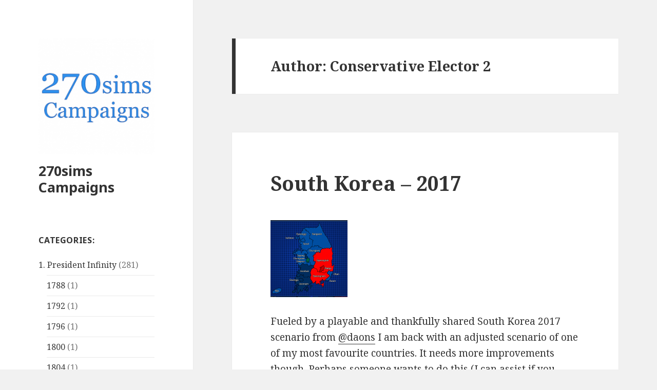

--- FILE ---
content_type: text/html; charset=UTF-8
request_url: http://campaigns.270soft.com/author/conservative-elector-2/
body_size: 15313
content:
<!DOCTYPE html>
<html lang="en-US" class="no-js">
<head>
	<meta charset="UTF-8">
	<meta name="viewport" content="width=device-width">
	<link rel="profile" href="https://gmpg.org/xfn/11">
	<link rel="pingback" href="http://campaigns.270sims.com/xmlrpc.php">
	<!--[if lt IE 9]>
	<script src="http://campaigns.270sims.com/wp-content/themes/twentyfifteen/js/html5.js?ver=3.7.0"></script>
	<![endif]-->
	<script>(function(html){html.className = html.className.replace(/\bno-js\b/,'js')})(document.documentElement);</script>
<title>Conservative Elector 2 &#8211; 270sims Campaigns</title>
<meta name='robots' content='max-image-preview:large' />
<link rel='dns-prefetch' href='//campaigns.270sims.com' />
<link rel='dns-prefetch' href='//fonts.googleapis.com' />
<link href='https://fonts.gstatic.com' crossorigin rel='preconnect' />
<link rel="alternate" type="application/rss+xml" title="270sims Campaigns &raquo; Feed" href="http://campaigns.270sims.com/feed/" />
<link rel="alternate" type="application/rss+xml" title="270sims Campaigns &raquo; Comments Feed" href="http://campaigns.270sims.com/comments/feed/" />
<link rel="alternate" type="application/rss+xml" title="270sims Campaigns &raquo; Posts by Conservative Elector 2 Feed" href="http://campaigns.270sims.com/author/conservative-elector-2/feed/" />
<script>
window._wpemojiSettings = {"baseUrl":"https:\/\/s.w.org\/images\/core\/emoji\/14.0.0\/72x72\/","ext":".png","svgUrl":"https:\/\/s.w.org\/images\/core\/emoji\/14.0.0\/svg\/","svgExt":".svg","source":{"concatemoji":"http:\/\/campaigns.270sims.com\/wp-includes\/js\/wp-emoji-release.min.js?ver=6.1.9"}};
/*! This file is auto-generated */
!function(e,a,t){var n,r,o,i=a.createElement("canvas"),p=i.getContext&&i.getContext("2d");function s(e,t){var a=String.fromCharCode,e=(p.clearRect(0,0,i.width,i.height),p.fillText(a.apply(this,e),0,0),i.toDataURL());return p.clearRect(0,0,i.width,i.height),p.fillText(a.apply(this,t),0,0),e===i.toDataURL()}function c(e){var t=a.createElement("script");t.src=e,t.defer=t.type="text/javascript",a.getElementsByTagName("head")[0].appendChild(t)}for(o=Array("flag","emoji"),t.supports={everything:!0,everythingExceptFlag:!0},r=0;r<o.length;r++)t.supports[o[r]]=function(e){if(p&&p.fillText)switch(p.textBaseline="top",p.font="600 32px Arial",e){case"flag":return s([127987,65039,8205,9895,65039],[127987,65039,8203,9895,65039])?!1:!s([55356,56826,55356,56819],[55356,56826,8203,55356,56819])&&!s([55356,57332,56128,56423,56128,56418,56128,56421,56128,56430,56128,56423,56128,56447],[55356,57332,8203,56128,56423,8203,56128,56418,8203,56128,56421,8203,56128,56430,8203,56128,56423,8203,56128,56447]);case"emoji":return!s([129777,127995,8205,129778,127999],[129777,127995,8203,129778,127999])}return!1}(o[r]),t.supports.everything=t.supports.everything&&t.supports[o[r]],"flag"!==o[r]&&(t.supports.everythingExceptFlag=t.supports.everythingExceptFlag&&t.supports[o[r]]);t.supports.everythingExceptFlag=t.supports.everythingExceptFlag&&!t.supports.flag,t.DOMReady=!1,t.readyCallback=function(){t.DOMReady=!0},t.supports.everything||(n=function(){t.readyCallback()},a.addEventListener?(a.addEventListener("DOMContentLoaded",n,!1),e.addEventListener("load",n,!1)):(e.attachEvent("onload",n),a.attachEvent("onreadystatechange",function(){"complete"===a.readyState&&t.readyCallback()})),(e=t.source||{}).concatemoji?c(e.concatemoji):e.wpemoji&&e.twemoji&&(c(e.twemoji),c(e.wpemoji)))}(window,document,window._wpemojiSettings);
</script>
<style>
img.wp-smiley,
img.emoji {
	display: inline !important;
	border: none !important;
	box-shadow: none !important;
	height: 1em !important;
	width: 1em !important;
	margin: 0 0.07em !important;
	vertical-align: -0.1em !important;
	background: none !important;
	padding: 0 !important;
}
</style>
	<link rel='stylesheet' id='wp-block-library-css' href='http://campaigns.270sims.com/wp-includes/css/dist/block-library/style.min.css?ver=6.1.9' media='all' />
<style id='wp-block-library-theme-inline-css'>
.wp-block-audio figcaption{color:#555;font-size:13px;text-align:center}.is-dark-theme .wp-block-audio figcaption{color:hsla(0,0%,100%,.65)}.wp-block-audio{margin:0 0 1em}.wp-block-code{border:1px solid #ccc;border-radius:4px;font-family:Menlo,Consolas,monaco,monospace;padding:.8em 1em}.wp-block-embed figcaption{color:#555;font-size:13px;text-align:center}.is-dark-theme .wp-block-embed figcaption{color:hsla(0,0%,100%,.65)}.wp-block-embed{margin:0 0 1em}.blocks-gallery-caption{color:#555;font-size:13px;text-align:center}.is-dark-theme .blocks-gallery-caption{color:hsla(0,0%,100%,.65)}.wp-block-image figcaption{color:#555;font-size:13px;text-align:center}.is-dark-theme .wp-block-image figcaption{color:hsla(0,0%,100%,.65)}.wp-block-image{margin:0 0 1em}.wp-block-pullquote{border-top:4px solid;border-bottom:4px solid;margin-bottom:1.75em;color:currentColor}.wp-block-pullquote__citation,.wp-block-pullquote cite,.wp-block-pullquote footer{color:currentColor;text-transform:uppercase;font-size:.8125em;font-style:normal}.wp-block-quote{border-left:.25em solid;margin:0 0 1.75em;padding-left:1em}.wp-block-quote cite,.wp-block-quote footer{color:currentColor;font-size:.8125em;position:relative;font-style:normal}.wp-block-quote.has-text-align-right{border-left:none;border-right:.25em solid;padding-left:0;padding-right:1em}.wp-block-quote.has-text-align-center{border:none;padding-left:0}.wp-block-quote.is-large,.wp-block-quote.is-style-large,.wp-block-quote.is-style-plain{border:none}.wp-block-search .wp-block-search__label{font-weight:700}.wp-block-search__button{border:1px solid #ccc;padding:.375em .625em}:where(.wp-block-group.has-background){padding:1.25em 2.375em}.wp-block-separator.has-css-opacity{opacity:.4}.wp-block-separator{border:none;border-bottom:2px solid;margin-left:auto;margin-right:auto}.wp-block-separator.has-alpha-channel-opacity{opacity:1}.wp-block-separator:not(.is-style-wide):not(.is-style-dots){width:100px}.wp-block-separator.has-background:not(.is-style-dots){border-bottom:none;height:1px}.wp-block-separator.has-background:not(.is-style-wide):not(.is-style-dots){height:2px}.wp-block-table{margin:"0 0 1em 0"}.wp-block-table thead{border-bottom:3px solid}.wp-block-table tfoot{border-top:3px solid}.wp-block-table td,.wp-block-table th{word-break:normal}.wp-block-table figcaption{color:#555;font-size:13px;text-align:center}.is-dark-theme .wp-block-table figcaption{color:hsla(0,0%,100%,.65)}.wp-block-video figcaption{color:#555;font-size:13px;text-align:center}.is-dark-theme .wp-block-video figcaption{color:hsla(0,0%,100%,.65)}.wp-block-video{margin:0 0 1em}.wp-block-template-part.has-background{padding:1.25em 2.375em;margin-top:0;margin-bottom:0}
</style>
<link rel='stylesheet' id='classic-theme-styles-css' href='http://campaigns.270sims.com/wp-includes/css/classic-themes.min.css?ver=1' media='all' />
<style id='global-styles-inline-css'>
body{--wp--preset--color--black: #000000;--wp--preset--color--cyan-bluish-gray: #abb8c3;--wp--preset--color--white: #fff;--wp--preset--color--pale-pink: #f78da7;--wp--preset--color--vivid-red: #cf2e2e;--wp--preset--color--luminous-vivid-orange: #ff6900;--wp--preset--color--luminous-vivid-amber: #fcb900;--wp--preset--color--light-green-cyan: #7bdcb5;--wp--preset--color--vivid-green-cyan: #00d084;--wp--preset--color--pale-cyan-blue: #8ed1fc;--wp--preset--color--vivid-cyan-blue: #0693e3;--wp--preset--color--vivid-purple: #9b51e0;--wp--preset--color--dark-gray: #111;--wp--preset--color--light-gray: #f1f1f1;--wp--preset--color--yellow: #f4ca16;--wp--preset--color--dark-brown: #352712;--wp--preset--color--medium-pink: #e53b51;--wp--preset--color--light-pink: #ffe5d1;--wp--preset--color--dark-purple: #2e2256;--wp--preset--color--purple: #674970;--wp--preset--color--blue-gray: #22313f;--wp--preset--color--bright-blue: #55c3dc;--wp--preset--color--light-blue: #e9f2f9;--wp--preset--gradient--vivid-cyan-blue-to-vivid-purple: linear-gradient(135deg,rgba(6,147,227,1) 0%,rgb(155,81,224) 100%);--wp--preset--gradient--light-green-cyan-to-vivid-green-cyan: linear-gradient(135deg,rgb(122,220,180) 0%,rgb(0,208,130) 100%);--wp--preset--gradient--luminous-vivid-amber-to-luminous-vivid-orange: linear-gradient(135deg,rgba(252,185,0,1) 0%,rgba(255,105,0,1) 100%);--wp--preset--gradient--luminous-vivid-orange-to-vivid-red: linear-gradient(135deg,rgba(255,105,0,1) 0%,rgb(207,46,46) 100%);--wp--preset--gradient--very-light-gray-to-cyan-bluish-gray: linear-gradient(135deg,rgb(238,238,238) 0%,rgb(169,184,195) 100%);--wp--preset--gradient--cool-to-warm-spectrum: linear-gradient(135deg,rgb(74,234,220) 0%,rgb(151,120,209) 20%,rgb(207,42,186) 40%,rgb(238,44,130) 60%,rgb(251,105,98) 80%,rgb(254,248,76) 100%);--wp--preset--gradient--blush-light-purple: linear-gradient(135deg,rgb(255,206,236) 0%,rgb(152,150,240) 100%);--wp--preset--gradient--blush-bordeaux: linear-gradient(135deg,rgb(254,205,165) 0%,rgb(254,45,45) 50%,rgb(107,0,62) 100%);--wp--preset--gradient--luminous-dusk: linear-gradient(135deg,rgb(255,203,112) 0%,rgb(199,81,192) 50%,rgb(65,88,208) 100%);--wp--preset--gradient--pale-ocean: linear-gradient(135deg,rgb(255,245,203) 0%,rgb(182,227,212) 50%,rgb(51,167,181) 100%);--wp--preset--gradient--electric-grass: linear-gradient(135deg,rgb(202,248,128) 0%,rgb(113,206,126) 100%);--wp--preset--gradient--midnight: linear-gradient(135deg,rgb(2,3,129) 0%,rgb(40,116,252) 100%);--wp--preset--gradient--dark-gray-gradient-gradient: linear-gradient(90deg, rgba(17,17,17,1) 0%, rgba(42,42,42,1) 100%);--wp--preset--gradient--light-gray-gradient: linear-gradient(90deg, rgba(241,241,241,1) 0%, rgba(215,215,215,1) 100%);--wp--preset--gradient--white-gradient: linear-gradient(90deg, rgba(255,255,255,1) 0%, rgba(230,230,230,1) 100%);--wp--preset--gradient--yellow-gradient: linear-gradient(90deg, rgba(244,202,22,1) 0%, rgba(205,168,10,1) 100%);--wp--preset--gradient--dark-brown-gradient: linear-gradient(90deg, rgba(53,39,18,1) 0%, rgba(91,67,31,1) 100%);--wp--preset--gradient--medium-pink-gradient: linear-gradient(90deg, rgba(229,59,81,1) 0%, rgba(209,28,51,1) 100%);--wp--preset--gradient--light-pink-gradient: linear-gradient(90deg, rgba(255,229,209,1) 0%, rgba(255,200,158,1) 100%);--wp--preset--gradient--dark-purple-gradient: linear-gradient(90deg, rgba(46,34,86,1) 0%, rgba(66,48,123,1) 100%);--wp--preset--gradient--purple-gradient: linear-gradient(90deg, rgba(103,73,112,1) 0%, rgba(131,93,143,1) 100%);--wp--preset--gradient--blue-gray-gradient: linear-gradient(90deg, rgba(34,49,63,1) 0%, rgba(52,75,96,1) 100%);--wp--preset--gradient--bright-blue-gradient: linear-gradient(90deg, rgba(85,195,220,1) 0%, rgba(43,180,211,1) 100%);--wp--preset--gradient--light-blue-gradient: linear-gradient(90deg, rgba(233,242,249,1) 0%, rgba(193,218,238,1) 100%);--wp--preset--duotone--dark-grayscale: url('#wp-duotone-dark-grayscale');--wp--preset--duotone--grayscale: url('#wp-duotone-grayscale');--wp--preset--duotone--purple-yellow: url('#wp-duotone-purple-yellow');--wp--preset--duotone--blue-red: url('#wp-duotone-blue-red');--wp--preset--duotone--midnight: url('#wp-duotone-midnight');--wp--preset--duotone--magenta-yellow: url('#wp-duotone-magenta-yellow');--wp--preset--duotone--purple-green: url('#wp-duotone-purple-green');--wp--preset--duotone--blue-orange: url('#wp-duotone-blue-orange');--wp--preset--font-size--small: 13px;--wp--preset--font-size--medium: 20px;--wp--preset--font-size--large: 36px;--wp--preset--font-size--x-large: 42px;--wp--preset--spacing--20: 0.44rem;--wp--preset--spacing--30: 0.67rem;--wp--preset--spacing--40: 1rem;--wp--preset--spacing--50: 1.5rem;--wp--preset--spacing--60: 2.25rem;--wp--preset--spacing--70: 3.38rem;--wp--preset--spacing--80: 5.06rem;}:where(.is-layout-flex){gap: 0.5em;}body .is-layout-flow > .alignleft{float: left;margin-inline-start: 0;margin-inline-end: 2em;}body .is-layout-flow > .alignright{float: right;margin-inline-start: 2em;margin-inline-end: 0;}body .is-layout-flow > .aligncenter{margin-left: auto !important;margin-right: auto !important;}body .is-layout-constrained > .alignleft{float: left;margin-inline-start: 0;margin-inline-end: 2em;}body .is-layout-constrained > .alignright{float: right;margin-inline-start: 2em;margin-inline-end: 0;}body .is-layout-constrained > .aligncenter{margin-left: auto !important;margin-right: auto !important;}body .is-layout-constrained > :where(:not(.alignleft):not(.alignright):not(.alignfull)){max-width: var(--wp--style--global--content-size);margin-left: auto !important;margin-right: auto !important;}body .is-layout-constrained > .alignwide{max-width: var(--wp--style--global--wide-size);}body .is-layout-flex{display: flex;}body .is-layout-flex{flex-wrap: wrap;align-items: center;}body .is-layout-flex > *{margin: 0;}:where(.wp-block-columns.is-layout-flex){gap: 2em;}.has-black-color{color: var(--wp--preset--color--black) !important;}.has-cyan-bluish-gray-color{color: var(--wp--preset--color--cyan-bluish-gray) !important;}.has-white-color{color: var(--wp--preset--color--white) !important;}.has-pale-pink-color{color: var(--wp--preset--color--pale-pink) !important;}.has-vivid-red-color{color: var(--wp--preset--color--vivid-red) !important;}.has-luminous-vivid-orange-color{color: var(--wp--preset--color--luminous-vivid-orange) !important;}.has-luminous-vivid-amber-color{color: var(--wp--preset--color--luminous-vivid-amber) !important;}.has-light-green-cyan-color{color: var(--wp--preset--color--light-green-cyan) !important;}.has-vivid-green-cyan-color{color: var(--wp--preset--color--vivid-green-cyan) !important;}.has-pale-cyan-blue-color{color: var(--wp--preset--color--pale-cyan-blue) !important;}.has-vivid-cyan-blue-color{color: var(--wp--preset--color--vivid-cyan-blue) !important;}.has-vivid-purple-color{color: var(--wp--preset--color--vivid-purple) !important;}.has-black-background-color{background-color: var(--wp--preset--color--black) !important;}.has-cyan-bluish-gray-background-color{background-color: var(--wp--preset--color--cyan-bluish-gray) !important;}.has-white-background-color{background-color: var(--wp--preset--color--white) !important;}.has-pale-pink-background-color{background-color: var(--wp--preset--color--pale-pink) !important;}.has-vivid-red-background-color{background-color: var(--wp--preset--color--vivid-red) !important;}.has-luminous-vivid-orange-background-color{background-color: var(--wp--preset--color--luminous-vivid-orange) !important;}.has-luminous-vivid-amber-background-color{background-color: var(--wp--preset--color--luminous-vivid-amber) !important;}.has-light-green-cyan-background-color{background-color: var(--wp--preset--color--light-green-cyan) !important;}.has-vivid-green-cyan-background-color{background-color: var(--wp--preset--color--vivid-green-cyan) !important;}.has-pale-cyan-blue-background-color{background-color: var(--wp--preset--color--pale-cyan-blue) !important;}.has-vivid-cyan-blue-background-color{background-color: var(--wp--preset--color--vivid-cyan-blue) !important;}.has-vivid-purple-background-color{background-color: var(--wp--preset--color--vivid-purple) !important;}.has-black-border-color{border-color: var(--wp--preset--color--black) !important;}.has-cyan-bluish-gray-border-color{border-color: var(--wp--preset--color--cyan-bluish-gray) !important;}.has-white-border-color{border-color: var(--wp--preset--color--white) !important;}.has-pale-pink-border-color{border-color: var(--wp--preset--color--pale-pink) !important;}.has-vivid-red-border-color{border-color: var(--wp--preset--color--vivid-red) !important;}.has-luminous-vivid-orange-border-color{border-color: var(--wp--preset--color--luminous-vivid-orange) !important;}.has-luminous-vivid-amber-border-color{border-color: var(--wp--preset--color--luminous-vivid-amber) !important;}.has-light-green-cyan-border-color{border-color: var(--wp--preset--color--light-green-cyan) !important;}.has-vivid-green-cyan-border-color{border-color: var(--wp--preset--color--vivid-green-cyan) !important;}.has-pale-cyan-blue-border-color{border-color: var(--wp--preset--color--pale-cyan-blue) !important;}.has-vivid-cyan-blue-border-color{border-color: var(--wp--preset--color--vivid-cyan-blue) !important;}.has-vivid-purple-border-color{border-color: var(--wp--preset--color--vivid-purple) !important;}.has-vivid-cyan-blue-to-vivid-purple-gradient-background{background: var(--wp--preset--gradient--vivid-cyan-blue-to-vivid-purple) !important;}.has-light-green-cyan-to-vivid-green-cyan-gradient-background{background: var(--wp--preset--gradient--light-green-cyan-to-vivid-green-cyan) !important;}.has-luminous-vivid-amber-to-luminous-vivid-orange-gradient-background{background: var(--wp--preset--gradient--luminous-vivid-amber-to-luminous-vivid-orange) !important;}.has-luminous-vivid-orange-to-vivid-red-gradient-background{background: var(--wp--preset--gradient--luminous-vivid-orange-to-vivid-red) !important;}.has-very-light-gray-to-cyan-bluish-gray-gradient-background{background: var(--wp--preset--gradient--very-light-gray-to-cyan-bluish-gray) !important;}.has-cool-to-warm-spectrum-gradient-background{background: var(--wp--preset--gradient--cool-to-warm-spectrum) !important;}.has-blush-light-purple-gradient-background{background: var(--wp--preset--gradient--blush-light-purple) !important;}.has-blush-bordeaux-gradient-background{background: var(--wp--preset--gradient--blush-bordeaux) !important;}.has-luminous-dusk-gradient-background{background: var(--wp--preset--gradient--luminous-dusk) !important;}.has-pale-ocean-gradient-background{background: var(--wp--preset--gradient--pale-ocean) !important;}.has-electric-grass-gradient-background{background: var(--wp--preset--gradient--electric-grass) !important;}.has-midnight-gradient-background{background: var(--wp--preset--gradient--midnight) !important;}.has-small-font-size{font-size: var(--wp--preset--font-size--small) !important;}.has-medium-font-size{font-size: var(--wp--preset--font-size--medium) !important;}.has-large-font-size{font-size: var(--wp--preset--font-size--large) !important;}.has-x-large-font-size{font-size: var(--wp--preset--font-size--x-large) !important;}
.wp-block-navigation a:where(:not(.wp-element-button)){color: inherit;}
:where(.wp-block-columns.is-layout-flex){gap: 2em;}
.wp-block-pullquote{font-size: 1.5em;line-height: 1.6;}
</style>
<link rel='stylesheet' id='twentyfifteen-fonts-css' href='https://fonts.googleapis.com/css?family=Noto+Sans%3A400italic%2C700italic%2C400%2C700%7CNoto+Serif%3A400italic%2C700italic%2C400%2C700%7CInconsolata%3A400%2C700&#038;subset=latin%2Clatin-ext&#038;display=fallback' media='all' />
<link rel='stylesheet' id='genericons-css' href='http://campaigns.270sims.com/wp-content/themes/twentyfifteen/genericons/genericons.css?ver=20201026' media='all' />
<link rel='stylesheet' id='twentyfifteen-style-css' href='http://campaigns.270sims.com/wp-content/themes/twentyfifteen/style.css?ver=20221101' media='all' />
<link rel='stylesheet' id='twentyfifteen-block-style-css' href='http://campaigns.270sims.com/wp-content/themes/twentyfifteen/css/blocks.css?ver=20220914' media='all' />
<!--[if lt IE 9]>
<link rel='stylesheet' id='twentyfifteen-ie-css' href='http://campaigns.270sims.com/wp-content/themes/twentyfifteen/css/ie.css?ver=20220908' media='all' />
<![endif]-->
<!--[if lt IE 8]>
<link rel='stylesheet' id='twentyfifteen-ie7-css' href='http://campaigns.270sims.com/wp-content/themes/twentyfifteen/css/ie7.css?ver=20141210' media='all' />
<![endif]-->
<script src='http://campaigns.270sims.com/wp-includes/js/jquery/jquery.min.js?ver=3.6.1' id='jquery-core-js'></script>
<script src='http://campaigns.270sims.com/wp-includes/js/jquery/jquery-migrate.min.js?ver=3.3.2' id='jquery-migrate-js'></script>
<link rel="https://api.w.org/" href="http://campaigns.270sims.com/wp-json/" /><link rel="alternate" type="application/json" href="http://campaigns.270sims.com/wp-json/wp/v2/users/33" /><link rel="EditURI" type="application/rsd+xml" title="RSD" href="http://campaigns.270sims.com/xmlrpc.php?rsd" />
<link rel="wlwmanifest" type="application/wlwmanifest+xml" href="http://campaigns.270sims.com/wp-includes/wlwmanifest.xml" />
<meta name="generator" content="WordPress 6.1.9" />
<style>.recentcomments a{display:inline !important;padding:0 !important;margin:0 !important;}</style></head>

<body class="archive author author-conservative-elector-2 author-33 wp-custom-logo wp-embed-responsive">
<svg xmlns="http://www.w3.org/2000/svg" viewBox="0 0 0 0" width="0" height="0" focusable="false" role="none" style="visibility: hidden; position: absolute; left: -9999px; overflow: hidden;" ><defs><filter id="wp-duotone-dark-grayscale"><feColorMatrix color-interpolation-filters="sRGB" type="matrix" values=" .299 .587 .114 0 0 .299 .587 .114 0 0 .299 .587 .114 0 0 .299 .587 .114 0 0 " /><feComponentTransfer color-interpolation-filters="sRGB" ><feFuncR type="table" tableValues="0 0.49803921568627" /><feFuncG type="table" tableValues="0 0.49803921568627" /><feFuncB type="table" tableValues="0 0.49803921568627" /><feFuncA type="table" tableValues="1 1" /></feComponentTransfer><feComposite in2="SourceGraphic" operator="in" /></filter></defs></svg><svg xmlns="http://www.w3.org/2000/svg" viewBox="0 0 0 0" width="0" height="0" focusable="false" role="none" style="visibility: hidden; position: absolute; left: -9999px; overflow: hidden;" ><defs><filter id="wp-duotone-grayscale"><feColorMatrix color-interpolation-filters="sRGB" type="matrix" values=" .299 .587 .114 0 0 .299 .587 .114 0 0 .299 .587 .114 0 0 .299 .587 .114 0 0 " /><feComponentTransfer color-interpolation-filters="sRGB" ><feFuncR type="table" tableValues="0 1" /><feFuncG type="table" tableValues="0 1" /><feFuncB type="table" tableValues="0 1" /><feFuncA type="table" tableValues="1 1" /></feComponentTransfer><feComposite in2="SourceGraphic" operator="in" /></filter></defs></svg><svg xmlns="http://www.w3.org/2000/svg" viewBox="0 0 0 0" width="0" height="0" focusable="false" role="none" style="visibility: hidden; position: absolute; left: -9999px; overflow: hidden;" ><defs><filter id="wp-duotone-purple-yellow"><feColorMatrix color-interpolation-filters="sRGB" type="matrix" values=" .299 .587 .114 0 0 .299 .587 .114 0 0 .299 .587 .114 0 0 .299 .587 .114 0 0 " /><feComponentTransfer color-interpolation-filters="sRGB" ><feFuncR type="table" tableValues="0.54901960784314 0.98823529411765" /><feFuncG type="table" tableValues="0 1" /><feFuncB type="table" tableValues="0.71764705882353 0.25490196078431" /><feFuncA type="table" tableValues="1 1" /></feComponentTransfer><feComposite in2="SourceGraphic" operator="in" /></filter></defs></svg><svg xmlns="http://www.w3.org/2000/svg" viewBox="0 0 0 0" width="0" height="0" focusable="false" role="none" style="visibility: hidden; position: absolute; left: -9999px; overflow: hidden;" ><defs><filter id="wp-duotone-blue-red"><feColorMatrix color-interpolation-filters="sRGB" type="matrix" values=" .299 .587 .114 0 0 .299 .587 .114 0 0 .299 .587 .114 0 0 .299 .587 .114 0 0 " /><feComponentTransfer color-interpolation-filters="sRGB" ><feFuncR type="table" tableValues="0 1" /><feFuncG type="table" tableValues="0 0.27843137254902" /><feFuncB type="table" tableValues="0.5921568627451 0.27843137254902" /><feFuncA type="table" tableValues="1 1" /></feComponentTransfer><feComposite in2="SourceGraphic" operator="in" /></filter></defs></svg><svg xmlns="http://www.w3.org/2000/svg" viewBox="0 0 0 0" width="0" height="0" focusable="false" role="none" style="visibility: hidden; position: absolute; left: -9999px; overflow: hidden;" ><defs><filter id="wp-duotone-midnight"><feColorMatrix color-interpolation-filters="sRGB" type="matrix" values=" .299 .587 .114 0 0 .299 .587 .114 0 0 .299 .587 .114 0 0 .299 .587 .114 0 0 " /><feComponentTransfer color-interpolation-filters="sRGB" ><feFuncR type="table" tableValues="0 0" /><feFuncG type="table" tableValues="0 0.64705882352941" /><feFuncB type="table" tableValues="0 1" /><feFuncA type="table" tableValues="1 1" /></feComponentTransfer><feComposite in2="SourceGraphic" operator="in" /></filter></defs></svg><svg xmlns="http://www.w3.org/2000/svg" viewBox="0 0 0 0" width="0" height="0" focusable="false" role="none" style="visibility: hidden; position: absolute; left: -9999px; overflow: hidden;" ><defs><filter id="wp-duotone-magenta-yellow"><feColorMatrix color-interpolation-filters="sRGB" type="matrix" values=" .299 .587 .114 0 0 .299 .587 .114 0 0 .299 .587 .114 0 0 .299 .587 .114 0 0 " /><feComponentTransfer color-interpolation-filters="sRGB" ><feFuncR type="table" tableValues="0.78039215686275 1" /><feFuncG type="table" tableValues="0 0.94901960784314" /><feFuncB type="table" tableValues="0.35294117647059 0.47058823529412" /><feFuncA type="table" tableValues="1 1" /></feComponentTransfer><feComposite in2="SourceGraphic" operator="in" /></filter></defs></svg><svg xmlns="http://www.w3.org/2000/svg" viewBox="0 0 0 0" width="0" height="0" focusable="false" role="none" style="visibility: hidden; position: absolute; left: -9999px; overflow: hidden;" ><defs><filter id="wp-duotone-purple-green"><feColorMatrix color-interpolation-filters="sRGB" type="matrix" values=" .299 .587 .114 0 0 .299 .587 .114 0 0 .299 .587 .114 0 0 .299 .587 .114 0 0 " /><feComponentTransfer color-interpolation-filters="sRGB" ><feFuncR type="table" tableValues="0.65098039215686 0.40392156862745" /><feFuncG type="table" tableValues="0 1" /><feFuncB type="table" tableValues="0.44705882352941 0.4" /><feFuncA type="table" tableValues="1 1" /></feComponentTransfer><feComposite in2="SourceGraphic" operator="in" /></filter></defs></svg><svg xmlns="http://www.w3.org/2000/svg" viewBox="0 0 0 0" width="0" height="0" focusable="false" role="none" style="visibility: hidden; position: absolute; left: -9999px; overflow: hidden;" ><defs><filter id="wp-duotone-blue-orange"><feColorMatrix color-interpolation-filters="sRGB" type="matrix" values=" .299 .587 .114 0 0 .299 .587 .114 0 0 .299 .587 .114 0 0 .299 .587 .114 0 0 " /><feComponentTransfer color-interpolation-filters="sRGB" ><feFuncR type="table" tableValues="0.098039215686275 1" /><feFuncG type="table" tableValues="0 0.66274509803922" /><feFuncB type="table" tableValues="0.84705882352941 0.41960784313725" /><feFuncA type="table" tableValues="1 1" /></feComponentTransfer><feComposite in2="SourceGraphic" operator="in" /></filter></defs></svg><div id="page" class="hfeed site">
	<a class="skip-link screen-reader-text" href="#content">Skip to content</a>

	<div id="sidebar" class="sidebar">
		<header id="masthead" class="site-header">
			<div class="site-branding">
				<a href="http://campaigns.270sims.com/" class="custom-logo-link" rel="home"><img width="248" height="248" src="http://campaigns.270sims.com/wp-content/uploads/2023/03/cropped-270sims_campaigns-copy.png" class="custom-logo" alt="270sims Campaigns" decoding="async" srcset="http://campaigns.270sims.com/wp-content/uploads/2023/03/cropped-270sims_campaigns-copy.png 248w, http://campaigns.270sims.com/wp-content/uploads/2023/03/cropped-270sims_campaigns-copy-150x150.png 150w" sizes="(max-width: 248px) 100vw, 248px" /></a>						<p class="site-title"><a href="http://campaigns.270sims.com/" rel="home">270sims Campaigns</a></p>
										<button class="secondary-toggle">Menu and widgets</button>
			</div><!-- .site-branding -->
		</header><!-- .site-header -->

			<div id="secondary" class="secondary">

		
		
					<div id="widget-area" class="widget-area" role="complementary">
				<aside id="categories-3" class="widget widget_categories"><h2 class="widget-title">Categories:</h2><nav aria-label="Categories:">
			<ul>
					<li class="cat-item cat-item-60"><a href="http://campaigns.270sims.com/category/president-infinity/">1. President Infinity</a> (281)
<ul class='children'>
	<li class="cat-item cat-item-117"><a href="http://campaigns.270sims.com/category/president-infinity/1788/">1788</a> (1)
</li>
	<li class="cat-item cat-item-116"><a href="http://campaigns.270sims.com/category/president-infinity/1792-president-infinity/">1792</a> (1)
</li>
	<li class="cat-item cat-item-115"><a href="http://campaigns.270sims.com/category/president-infinity/1796/">1796</a> (1)
</li>
	<li class="cat-item cat-item-114"><a href="http://campaigns.270sims.com/category/president-infinity/1800-president-infinity/">1800</a> (1)
</li>
	<li class="cat-item cat-item-112"><a href="http://campaigns.270sims.com/category/president-infinity/1804/">1804</a> (1)
</li>
	<li class="cat-item cat-item-111"><a href="http://campaigns.270sims.com/category/president-infinity/1808/">1808</a> (1)
</li>
	<li class="cat-item cat-item-109"><a href="http://campaigns.270sims.com/category/president-infinity/1812/">1812</a> (1)
</li>
	<li class="cat-item cat-item-108"><a href="http://campaigns.270sims.com/category/president-infinity/1816/">1816</a> (1)
</li>
	<li class="cat-item cat-item-107"><a href="http://campaigns.270sims.com/category/president-infinity/1820/">1820</a> (1)
</li>
	<li class="cat-item cat-item-67"><a href="http://campaigns.270sims.com/category/president-infinity/pi_1824/">1824</a> (1)
</li>
	<li class="cat-item cat-item-106"><a href="http://campaigns.270sims.com/category/president-infinity/1828-president-infinity/">1828</a> (1)
</li>
	<li class="cat-item cat-item-104"><a href="http://campaigns.270sims.com/category/president-infinity/1832-president-infinity/">1832</a> (1)
</li>
	<li class="cat-item cat-item-105"><a href="http://campaigns.270sims.com/category/president-infinity/1836/">1836</a> (1)
</li>
	<li class="cat-item cat-item-100"><a href="http://campaigns.270sims.com/category/president-infinity/1840/">1840</a> (1)
</li>
	<li class="cat-item cat-item-99"><a href="http://campaigns.270sims.com/category/president-infinity/1844/">1844</a> (1)
</li>
	<li class="cat-item cat-item-98"><a href="http://campaigns.270sims.com/category/president-infinity/1848-president-infinity/">1848</a> (1)
</li>
	<li class="cat-item cat-item-97"><a href="http://campaigns.270sims.com/category/president-infinity/1852/">1852</a> (1)
</li>
	<li class="cat-item cat-item-96"><a href="http://campaigns.270sims.com/category/president-infinity/1856/">1856</a> (1)
</li>
	<li class="cat-item cat-item-93"><a href="http://campaigns.270sims.com/category/president-infinity/1860-president-infinity/">1860</a> (1)
</li>
	<li class="cat-item cat-item-92"><a href="http://campaigns.270sims.com/category/president-infinity/1864/">1864</a> (2)
</li>
	<li class="cat-item cat-item-94"><a href="http://campaigns.270sims.com/category/president-infinity/1868/">1868</a> (1)
</li>
	<li class="cat-item cat-item-91"><a href="http://campaigns.270sims.com/category/president-infinity/1872/">1872</a> (1)
</li>
	<li class="cat-item cat-item-88"><a href="http://campaigns.270sims.com/category/president-infinity/1876/">1876</a> (1)
</li>
	<li class="cat-item cat-item-87"><a href="http://campaigns.270sims.com/category/president-infinity/1880/">1880</a> (1)
</li>
	<li class="cat-item cat-item-86"><a href="http://campaigns.270sims.com/category/president-infinity/1884/">1884</a> (1)
</li>
	<li class="cat-item cat-item-85"><a href="http://campaigns.270sims.com/category/president-infinity/1888/">1888</a> (1)
</li>
	<li class="cat-item cat-item-84"><a href="http://campaigns.270sims.com/category/president-infinity/1892/">1892</a> (1)
</li>
	<li class="cat-item cat-item-83"><a href="http://campaigns.270sims.com/category/president-infinity/1896/">1896</a> (2)
</li>
	<li class="cat-item cat-item-82"><a href="http://campaigns.270sims.com/category/president-infinity/1900/">1900</a> (1)
</li>
	<li class="cat-item cat-item-81"><a href="http://campaigns.270sims.com/category/president-infinity/1904/">1904</a> (1)
</li>
	<li class="cat-item cat-item-80"><a href="http://campaigns.270sims.com/category/president-infinity/1908/">1908</a> (1)
</li>
	<li class="cat-item cat-item-64"><a href="http://campaigns.270sims.com/category/president-infinity/pi_1912/">1912</a> (1)
</li>
	<li class="cat-item cat-item-65"><a href="http://campaigns.270sims.com/category/president-infinity/pi_1916/">1916</a> (1)
</li>
	<li class="cat-item cat-item-66"><a href="http://campaigns.270sims.com/category/president-infinity/pi_1920/">1920</a> (1)
</li>
	<li class="cat-item cat-item-68"><a href="http://campaigns.270sims.com/category/president-infinity/pi_1924/">1924</a> (1)
</li>
	<li class="cat-item cat-item-70"><a href="http://campaigns.270sims.com/category/president-infinity/1928/">1928</a> (1)
</li>
	<li class="cat-item cat-item-71"><a href="http://campaigns.270sims.com/category/president-infinity/1932/">1932</a> (2)
</li>
	<li class="cat-item cat-item-69"><a href="http://campaigns.270sims.com/category/president-infinity/1936-president-infinity/">1936</a> (1)
</li>
	<li class="cat-item cat-item-72"><a href="http://campaigns.270sims.com/category/president-infinity/1940-president-infinity/">1940</a> (2)
</li>
	<li class="cat-item cat-item-75"><a href="http://campaigns.270sims.com/category/president-infinity/1944-president-infinity/">1944</a> (1)
</li>
	<li class="cat-item cat-item-77"><a href="http://campaigns.270sims.com/category/president-infinity/1948-president-infinity/">1948</a> (1)
</li>
	<li class="cat-item cat-item-78"><a href="http://campaigns.270sims.com/category/president-infinity/1952/">1952</a> (1)
</li>
	<li class="cat-item cat-item-79"><a href="http://campaigns.270sims.com/category/president-infinity/1956/">1956</a> (1)
</li>
	<li class="cat-item cat-item-157"><a href="http://campaigns.270sims.com/category/president-infinity/1960-president-infinity/">1960</a> (1)
</li>
	<li class="cat-item cat-item-158"><a href="http://campaigns.270sims.com/category/president-infinity/1964-president-infinity/">1964</a> (3)
</li>
	<li class="cat-item cat-item-176"><a href="http://campaigns.270sims.com/category/president-infinity/1968/">1968</a> (1)
</li>
	<li class="cat-item cat-item-177"><a href="http://campaigns.270sims.com/category/president-infinity/1972/">1972</a> (4)
</li>
	<li class="cat-item cat-item-159"><a href="http://campaigns.270sims.com/category/president-infinity/1976/">1976</a> (3)
</li>
	<li class="cat-item cat-item-183"><a href="http://campaigns.270sims.com/category/president-infinity/1980/">1980</a> (3)
</li>
	<li class="cat-item cat-item-160"><a href="http://campaigns.270sims.com/category/president-infinity/1984/">1984</a> (2)
</li>
	<li class="cat-item cat-item-138"><a href="http://campaigns.270sims.com/category/president-infinity/1988/">1988</a> (4)
</li>
	<li class="cat-item cat-item-161"><a href="http://campaigns.270sims.com/category/president-infinity/1992/">1992</a> (5)
</li>
	<li class="cat-item cat-item-184"><a href="http://campaigns.270sims.com/category/president-infinity/1996-president-infinity/">1996</a> (3)
</li>
	<li class="cat-item cat-item-130"><a href="http://campaigns.270sims.com/category/president-infinity/2000-president-infinity/">2000</a> (2)
</li>
	<li class="cat-item cat-item-90"><a href="http://campaigns.270sims.com/category/president-infinity/2004/">2004</a> (8)
</li>
	<li class="cat-item cat-item-139"><a href="http://campaigns.270sims.com/category/president-infinity/2008/">2008</a> (4)
</li>
	<li class="cat-item cat-item-95"><a href="http://campaigns.270sims.com/category/president-infinity/p4e8_2012-president-infinity/">2012</a> (8)
</li>
	<li class="cat-item cat-item-113"><a href="http://campaigns.270sims.com/category/president-infinity/2016-president-infinity/">2016</a> (27)
</li>
	<li class="cat-item cat-item-63"><a href="http://campaigns.270sims.com/category/president-infinity/pi_2020/">2020</a> (23)
</li>
	<li class="cat-item cat-item-103"><a href="http://campaigns.270sims.com/category/president-infinity/2024/">2024</a> (14)
</li>
	<li class="cat-item cat-item-137"><a href="http://campaigns.270sims.com/category/president-infinity/confederate/">Confederate</a> (1)
</li>
	<li class="cat-item cat-item-134"><a href="http://campaigns.270sims.com/category/president-infinity/gubernatorial/">Gubernatorial</a> (34)
</li>
	<li class="cat-item cat-item-135"><a href="http://campaigns.270sims.com/category/president-infinity/house/">House</a> (3)
</li>
	<li class="cat-item cat-item-168"><a href="http://campaigns.270sims.com/category/president-infinity/mayoral-president-infinity/">Mayoral</a> (4)
</li>
	<li class="cat-item cat-item-133"><a href="http://campaigns.270sims.com/category/president-infinity/senatorial-president-infinity/">Senatorial</a> (29)
</li>
	<li class="cat-item cat-item-149"><a href="http://campaigns.270sims.com/category/president-infinity/world/">World</a> (31)
</li>
</ul>
</li>
	<li class="cat-item cat-item-61"><a href="http://campaigns.270sims.com/category/congress-infinity/">2. Congress Infinity</a> (52)
<ul class='children'>
	<li class="cat-item cat-item-188"><a href="http://campaigns.270sims.com/category/congress-infinity/city-council/">City Council</a> (3)
</li>
	<li class="cat-item cat-item-189"><a href="http://campaigns.270sims.com/category/congress-infinity/gubernatorial-congress-infinity/">Gubernatorial</a> (4)
</li>
	<li class="cat-item cat-item-187"><a href="http://campaigns.270sims.com/category/congress-infinity/house-congress-infinity/">House</a> (11)
</li>
	<li class="cat-item cat-item-186"><a href="http://campaigns.270sims.com/category/congress-infinity/senate/">Senate</a> (31)
</li>
</ul>
</li>
	<li class="cat-item cat-item-62"><a href="http://campaigns.270sims.com/category/prime-minister-infinity/">3. Prime Minister Infinity</a> (133)
<ul class='children'>
	<li class="cat-item cat-item-185"><a href="http://campaigns.270sims.com/category/prime-minister-infinity/australia/">Australia</a> (6)
</li>
	<li class="cat-item cat-item-174"><a href="http://campaigns.270sims.com/category/prime-minister-infinity/canada/">Canada</a> (75)
	<ul class='children'>
	<li class="cat-item cat-item-235"><a href="http://campaigns.270sims.com/category/prime-minister-infinity/canada/alberta/">Alberta</a> (29)
</li>
	<li class="cat-item cat-item-197"><a href="http://campaigns.270sims.com/category/prime-minister-infinity/canada/manitoba/">Manitoba</a> (2)
</li>
	<li class="cat-item cat-item-199"><a href="http://campaigns.270sims.com/category/prime-minister-infinity/canada/new-brunswick/">New Brunswick</a> (3)
</li>
	<li class="cat-item cat-item-198"><a href="http://campaigns.270sims.com/category/prime-minister-infinity/canada/newfoundland-and-labrador/">Newfoundland and Labrador</a> (6)
</li>
	<li class="cat-item cat-item-196"><a href="http://campaigns.270sims.com/category/prime-minister-infinity/canada/nova-scotia/">Nova Scotia</a> (3)
</li>
	<li class="cat-item cat-item-201"><a href="http://campaigns.270sims.com/category/prime-minister-infinity/canada/ontario/">Ontario</a> (4)
</li>
	<li class="cat-item cat-item-200"><a href="http://campaigns.270sims.com/category/prime-minister-infinity/canada/prince-edward-island/">Prince Edward Island</a> (1)
</li>
	<li class="cat-item cat-item-195"><a href="http://campaigns.270sims.com/category/prime-minister-infinity/canada/quebec/">Quebec</a> (5)
</li>
	<li class="cat-item cat-item-181"><a href="http://campaigns.270sims.com/category/prime-minister-infinity/canada/saskatchewan/">Saskatchewan</a> (6)
</li>
	</ul>
</li>
	<li class="cat-item cat-item-182"><a href="http://campaigns.270sims.com/category/prime-minister-infinity/u-k/">U.K.</a> (24)
</li>
	<li class="cat-item cat-item-190"><a href="http://campaigns.270sims.com/category/prime-minister-infinity/world-prime-minister-infinity/">World</a> (23)
</li>
</ul>
</li>
	<li class="cat-item cat-item-25"><a href="http://campaigns.270sims.com/category/beta/">Beta</a> (9)
</li>
	<li class="cat-item cat-item-136"><a href="http://campaigns.270sims.com/category/maps/">Maps and other resources</a> (23)
</li>
	<li class="cat-item cat-item-207"><a href="http://campaigns.270sims.com/category/other/">Other</a> (216)
<ul class='children'>
	<li class="cat-item cat-item-4"><a href="http://campaigns.270sims.com/category/other/chancellor4e/">Chancellor Forever</a> (21)
</li>
	<li class="cat-item cat-item-17"><a href="http://campaigns.270sims.com/category/other/premier-forever/">Premier Forever</a> (3)
</li>
	<li class="cat-item cat-item-3"><a href="http://campaigns.270sims.com/category/other/p4e8/">President Forever 2008 + Primaries</a> (84)
	<ul class='children'>
	<li class="cat-item cat-item-27"><a href="http://campaigns.270sims.com/category/other/p4e8/1789/">1789</a> (1)
</li>
	<li class="cat-item cat-item-28"><a href="http://campaigns.270sims.com/category/other/p4e8/1824/">1824</a> (1)
</li>
	<li class="cat-item cat-item-36"><a href="http://campaigns.270sims.com/category/other/p4e8/1828/">1828</a> (1)
</li>
	<li class="cat-item cat-item-37"><a href="http://campaigns.270sims.com/category/other/p4e8/1832/">1832</a> (1)
</li>
	<li class="cat-item cat-item-26"><a href="http://campaigns.270sims.com/category/other/p4e8/1848/">1848</a> (1)
</li>
	<li class="cat-item cat-item-20"><a href="http://campaigns.270sims.com/category/other/p4e8/1860/">1860</a> (1)
</li>
	<li class="cat-item cat-item-38"><a href="http://campaigns.270sims.com/category/other/p4e8/1936/">1936</a> (1)
</li>
	<li class="cat-item cat-item-44"><a href="http://campaigns.270sims.com/category/other/p4e8/1940/">1940</a> (1)
</li>
	<li class="cat-item cat-item-19"><a href="http://campaigns.270sims.com/category/other/p4e8/1960/">1960</a> (2)
</li>
	<li class="cat-item cat-item-46"><a href="http://campaigns.270sims.com/category/other/p4e8/1964/">1964</a> (1)
</li>
	<li class="cat-item cat-item-12"><a href="http://campaigns.270sims.com/category/other/p4e8/p4e8_1976/">1976</a> (1)
</li>
	<li class="cat-item cat-item-15"><a href="http://campaigns.270sims.com/category/other/p4e8/p4e8_1984/">1984</a> (1)
</li>
	<li class="cat-item cat-item-13"><a href="http://campaigns.270sims.com/category/other/p4e8/p4e8_1988/">1988</a> (2)
</li>
	<li class="cat-item cat-item-29"><a href="http://campaigns.270sims.com/category/other/p4e8/1996/">1996</a> (2)
</li>
	<li class="cat-item cat-item-22"><a href="http://campaigns.270sims.com/category/other/p4e8/2000-p4e8/">2000</a> (2)
</li>
	<li class="cat-item cat-item-7"><a href="http://campaigns.270sims.com/category/other/p4e8/p4e8_2008/">2008</a> (9)
</li>
	<li class="cat-item cat-item-9"><a href="http://campaigns.270sims.com/category/other/p4e8/p4e8_2012/">2012</a> (8)
</li>
	<li class="cat-item cat-item-23"><a href="http://campaigns.270sims.com/category/other/p4e8/2016/">2016</a> (4)
</li>
	<li class="cat-item cat-item-11"><a href="http://campaigns.270sims.com/category/other/p4e8/fictional/">Fictional</a> (9)
</li>
	<li class="cat-item cat-item-6"><a href="http://campaigns.270sims.com/category/other/p4e8/p4e8_gubernatorial/">Gubernatorial</a> (17)
</li>
	<li class="cat-item cat-item-10"><a href="http://campaigns.270sims.com/category/other/p4e8/mayoral/">Mayoral</a> (4)
</li>
	<li class="cat-item cat-item-24"><a href="http://campaigns.270sims.com/category/other/p4e8/senatorial/">Senatorial</a> (7)
</li>
	<li class="cat-item cat-item-14"><a href="http://campaigns.270sims.com/category/other/p4e8/p4e8_world/">World</a> (7)
</li>
	</ul>
</li>
	<li class="cat-item cat-item-48"><a href="http://campaigns.270sims.com/category/other/prime-minister-forever-australia-2013/">Prime Minister Forever &#8211; Australia 2013</a> (5)
</li>
	<li class="cat-item cat-item-16"><a href="http://campaigns.270sims.com/category/other/prime-minister-forever-british/">Prime Minister Forever &#8211; British</a> (54)
</li>
	<li class="cat-item cat-item-5"><a href="http://campaigns.270sims.com/category/other/pm4e_canada_2008/">Prime Minister Forever &#8211; Canada 2008</a> (42)
	<ul class='children'>
	<li class="cat-item cat-item-32"><a href="http://campaigns.270sims.com/category/other/pm4e_canada_2008/pm4e_can_2008_world/">World</a> (2)
</li>
	</ul>
</li>
	<li class="cat-item cat-item-31"><a href="http://campaigns.270sims.com/category/other/prime_minister_forever_canada_2011/">Prime Minister Forever &#8211; Canada 2011</a> (7)
</li>
</ul>
</li>
	<li class="cat-item cat-item-1"><a href="http://campaigns.270sims.com/category/uncategorized/">Uncategorized</a> (55)
</li>
			</ul>

			</nav></aside><aside id="recent-comments-3" class="widget widget_recent_comments"><h2 class="widget-title">Recent comments:</h2><nav aria-label="Recent comments:"><ul id="recentcomments"><li class="recentcomments"><span class="comment-author-link">Daons</span> on <a href="http://campaigns.270sims.com/2025/12/03/2024-british-columbia/comment-page-1/#comment-589431">2024 &#8211; British Columbia</a></li><li class="recentcomments"><span class="comment-author-link">IIA</span> on <a href="http://campaigns.270sims.com/2025/12/03/2024-british-columbia/comment-page-1/#comment-588403">2024 &#8211; British Columbia</a></li><li class="recentcomments"><span class="comment-author-link"><a href='http://NA' rel='external nofollow ugc' class='url'>G</a></span> on <a href="http://campaigns.270sims.com/2025/03/28/2028/comment-page-1/#comment-586075">2028</a></li><li class="recentcomments"><span class="comment-author-link">Daons</span> on <a href="http://campaigns.270sims.com/2025/09/10/1940-alberta/comment-page-1/#comment-585571">1940 &#8211; Alberta</a></li><li class="recentcomments"><span class="comment-author-link">Joanne Klein</span> on <a href="http://campaigns.270sims.com/2025/09/10/1940-alberta/comment-page-1/#comment-585504">1940 &#8211; Alberta</a></li></ul></nav></aside>		<aside id="cmeta" class="widget widget_cmeta">			<h2 class="widget-title">Meta:</h2>			<ul>
						<li><a href="http://campaigns.270sims.com/wp-login.php">Log in</a></li>															</ul>
		</aside>			</div><!-- .widget-area -->
		
	</div><!-- .secondary -->

	</div><!-- .sidebar -->

	<div id="content" class="site-content">

	<section id="primary" class="content-area">
		<main id="main" class="site-main">

		
			<header class="page-header">
				<h1 class="page-title">Author: <span>Conservative Elector 2</span></h1>			</header><!-- .page-header -->

			
<article id="post-5720" class="post-5720 post type-post status-publish format-standard hentry category-president-infinity category-world">
	
	<header class="entry-header">
		<h2 class="entry-title"><a href="http://campaigns.270sims.com/2018/07/30/south-korea-2017/" rel="bookmark">South Korea &#8211; 2017</a></h2>	</header><!-- .entry-header -->

	<div class="entry-content">
		<p><a href="http://campaigns.270soft.com/wp-content/uploads/2018/07/sk.png"><img decoding="async" class="alignnone size-thumbnail wp-image-5721" src="http://campaigns.270soft.com/wp-content/uploads/2018/07/sk-150x150.png" alt="" width="150" height="150" /></a></p>
<p>Fueled by a playable and thankfully shared South Korea 2017 scenario from <a href="http://270soft.ipbhost.com/profile/23593-daons/">@daons</a> I am back with an adjusted scenario of one of my most favourite countries. It needs more improvements though. Perhaps someone wants to do this (I can assist if you have questions, I am not fluent in Korean but I find myself going through Wikipedia without major difficulties at least), maybe I find time to improve the scenario as well, we will see.</p>
<p>South Korea has democratic elections since 1987 and I would love to develop all elections, at least to be playable with the candidates who ran. If we make them good enough perhaps, Anthony wants to include them as official campaigns. (and I still hope to have a consecutive elections feature one day) I do not know how the state currently is.</p>
<p><strong>Done:</strong></p>
<p>Working South Korea Map</p>
<p>All 5 major parties and their candidates</p>
<p>Accurate percentages</p>
<p><strong>Needs to be done:</strong></p>
<p>Endorses</p>
<p>Issues</p>
<p>Primary and what-if candidates (https://en.wikipedia.org/wiki/South_Korean_presidential_election,_2017)</p>
<p>&nbsp;</p>
<p>Feedback is desired 🙂</p>
<p><a href="http://campaigns.270soft.com/wp-content/uploads/2018/07/South-Korea-2017.zip">South Korea &#8211; 2017</a></p>
	</div><!-- .entry-content -->

	
	<footer class="entry-footer">
		<span class="posted-on"><span class="screen-reader-text">Posted on </span><a href="http://campaigns.270sims.com/2018/07/30/south-korea-2017/" rel="bookmark"><time class="entry-date published updated" datetime="2018-07-30T11:13:30-04:00">July 30, 2018</time></a></span><span class="byline"><span class="author vcard"><span class="screen-reader-text">Author </span><a class="url fn n" href="http://campaigns.270sims.com/author/conservative-elector-2/">Conservative Elector 2</a></span></span><span class="cat-links"><span class="screen-reader-text">Categories </span><a href="http://campaigns.270sims.com/category/president-infinity/" rel="category tag">1. President Infinity</a>, <a href="http://campaigns.270sims.com/category/president-infinity/world/" rel="category tag">World</a></span><span class="comments-link"><a href="http://campaigns.270sims.com/2018/07/30/south-korea-2017/#comments">4 Comments<span class="screen-reader-text"> on South Korea &#8211; 2017</span></a></span>			</footer><!-- .entry-footer -->

</article><!-- #post-5720 -->

<article id="post-3134" class="post-3134 post type-post status-publish format-standard hentry category-president-infinity category-gubernatorial category-p4e8_gubernatorial">
	
	<header class="entry-header">
		<h2 class="entry-title"><a href="http://campaigns.270sims.com/2016/08/20/arkansas-2002-governor/" rel="bookmark">Arkansas &#8211; 2002 (Governor)</a></h2>	</header><!-- .entry-header -->

	<div class="entry-content">
		<p>Hi my friends! 🙂</p>
<p>I&#8217;ve created a working Arkansas scenario.  <a href="http://campaigns.270soft.com/wp-content/uploads/2016/08/Arkansas-2002-Governor-2.zip">Arkansas &#8211; 2002 (Governor) 2</a> <strong>&lt;- UPDATE #2 is out! </strong>My good friend JohnnyK improved some things. 🙂</p>
<p><a href="http://campaigns.270soft.com/wp-content/uploads/2016/08/arkansas_teaser.png"><img decoding="async" loading="lazy" class="alignnone size-thumbnail wp-image-3136" src="http://campaigns.270soft.com/wp-content/uploads/2016/08/arkansas_teaser-150x150.png" alt="arkansas_teaser" width="150" height="150" /></a></p>
<p>It&#8217;s the 2002 Gubernatorial election featuring Governor Mike Huckabee vs. State Treasurer Jimmie Lou Fisher. You are free to use it for your own Arkansas elections (Governor, Senate,&#8230;)</p>
<p>I plan to create other Arkansas scenarios too. If you want to help me, please message me in the forum. 🙂</p>
<p><strong>Features:</strong></p>
<ul>
<li>Governor Mike Huckabee (R)</li>
<li>State Treasurer Jimmie Lou Fisher (D)</li>
<li>Write-in/Observation Party (ballot access only in Marion County (nearly 6 % write-in votes&#8230;)</li>
<li>Working County map of Arkansas</li>
<li>Accurate %s of 2002</li>
<li>Correct county population as given on Wikipedia</li>
<li>Correct Debate date.</li>
<li>Real slogans as Super PAC names</li>
<li>Surrogate Janet Huckabee and Bill Clinton</li>
<li>Correct county ids</li>
<li>Primaries</li>
<li>Lt. Gov. Winthrop P. Rockefeller (R)</li>
<li>Bill Halter as democratic running mate (D)</li>
<li>2 new Democrats and 1 Republican challenger</li>
<li>Primary %s as given on Wikipedia</li>
</ul>
<p><strong>Update #2 by JohnnyK</strong></p>
<ul>
<li>Arkansas Interviewers</li>
<li>Accurate Arkansas Endorsers</li>
</ul>
<p><strong>To-do list:</strong></p>
<ul>
<li>Arkansas issues</li>
<li>Potential candidates</li>
<li>More surrogates</li>
</ul>
<p>Have fun, I look forward to your feedback. 🙂</p>
<p><em><strong>*Last update: 08/21/2016*</strong></em></p>
	</div><!-- .entry-content -->

	
	<footer class="entry-footer">
		<span class="posted-on"><span class="screen-reader-text">Posted on </span><a href="http://campaigns.270sims.com/2016/08/20/arkansas-2002-governor/" rel="bookmark"><time class="entry-date published" datetime="2016-08-20T15:43:14-04:00">August 20, 2016</time><time class="updated" datetime="2016-08-21T16:15:32-04:00">August 21, 2016</time></a></span><span class="byline"><span class="author vcard"><span class="screen-reader-text">Author </span><a class="url fn n" href="http://campaigns.270sims.com/author/conservative-elector-2/">Conservative Elector 2</a></span></span><span class="cat-links"><span class="screen-reader-text">Categories </span><a href="http://campaigns.270sims.com/category/president-infinity/" rel="category tag">1. President Infinity</a>, <a href="http://campaigns.270sims.com/category/president-infinity/gubernatorial/" rel="category tag">Gubernatorial</a>, <a href="http://campaigns.270sims.com/category/other/p4e8/p4e8_gubernatorial/" rel="category tag">Gubernatorial</a></span><span class="comments-link"><a href="http://campaigns.270sims.com/2016/08/20/arkansas-2002-governor/#comments">9 Comments<span class="screen-reader-text"> on Arkansas &#8211; 2002 (Governor)</span></a></span>			</footer><!-- .entry-footer -->

</article><!-- #post-3134 -->

<article id="post-3000" class="post-3000 post type-post status-publish format-standard hentry category-maps">
	
	<header class="entry-header">
		<h2 class="entry-title"><a href="http://campaigns.270sims.com/2016/08/18/new-maps/" rel="bookmark">New Maps</a></h2>	</header><!-- .entry-header -->

	<div class="entry-content">
		<p>As requested I have made a Confederate Map + the Mexican States. I hope that helps you. 🙂</p>
<p><a href="http://campaigns.270soft.com/wp-content/uploads/2016/08/mexico_confedarate_map2.zip">mexico_confedarate_map2</a></p>
<p>Below you find all other maps again, Patine and I collected or made. 🙂 This post should keep track for all new maps I will created (it&#8217;s pretty lame to create a new post for every single map I make ^^)</p>
<p><a href="http://campaigns.270soft.com/wp-content/uploads/2016/08/All-maps.zip">All maps</a></p>
<p><a href="http://campaigns.270soft.com/wp-content/uploads/2016/08/poland_map.zip">poland_map</a></p>
	</div><!-- .entry-content -->

	
	<footer class="entry-footer">
		<span class="posted-on"><span class="screen-reader-text">Posted on </span><a href="http://campaigns.270sims.com/2016/08/18/new-maps/" rel="bookmark"><time class="entry-date published" datetime="2016-08-18T11:53:08-04:00">August 18, 2016</time><time class="updated" datetime="2016-08-28T07:40:49-04:00">August 28, 2016</time></a></span><span class="byline"><span class="author vcard"><span class="screen-reader-text">Author </span><a class="url fn n" href="http://campaigns.270sims.com/author/conservative-elector-2/">Conservative Elector 2</a></span></span><span class="cat-links"><span class="screen-reader-text">Categories </span><a href="http://campaigns.270sims.com/category/maps/" rel="category tag">Maps and other resources</a></span><span class="comments-link"><a href="http://campaigns.270sims.com/2016/08/18/new-maps/#respond">Leave a comment<span class="screen-reader-text"> on New Maps</span></a></span>			</footer><!-- .entry-footer -->

</article><!-- #post-3000 -->

<article id="post-2873" class="post-2873 post type-post status-publish format-standard hentry category-president-infinity category-house">
	
	<header class="entry-header">
		<h2 class="entry-title"><a href="http://campaigns.270sims.com/2016/08/09/south-dakota-us-house-2010/" rel="bookmark">South Dakota &#8211; US House 2010</a></h2>	</header><!-- .entry-header -->

	<div class="entry-content">
		<p><a href="http://campaigns.270soft.com/wp-content/uploads/2016/08/sd_teaser.jpg"><img decoding="async" loading="lazy" class="alignnone size-thumbnail wp-image-2874" src="http://campaigns.270soft.com/wp-content/uploads/2016/08/sd_teaser-150x150.jpg" alt="sd_teaser" width="150" height="150" /></a></p>
<p><a href="http://campaigns.270soft.com/wp-content/uploads/2016/08/South-Dakota-2010-US-House.zip">South Dakota &#8211; 2010 (US House)</a></p>
<p>Hi my friends! 🙂</p>
<p>I&#8217;ve created another working South Dakota scenario.</p>
<p>It&#8217;s the 2010 US House election featuring Stephanie Herseth Sandlin vs. Kristi Noem. You are free to use it for your own South Dakota elections (Governor, Senate, House,&#8230;) &#8211; As you see, I have kept my promise. 😉</p>
<p><strong>Features:</strong></p>
<ul>
<li>Congresswoman Stephanie Herseth Sandlin (D)</li>
<li>State Rep. Kristi Noem (R)</li>
<li>Senator John Thune (R) off</li>
<li>Former Senator Tom Daschle (D) off</li>
<li>B. Thomas Marking (I)</li>
<li>Observation Party</li>
<li>Working County map</li>
<li>Accurate %s of 2004 &#8211; Sadly I was unable to find county results of 2010 yet&#8230;</li>
<li>Correct county population</li>
<li>Correct Debate dates. Independent candidate Marking was surprisingly included, as I saw it on C-SPAN &#8211; He is in the game as well.</li>
<li>Correct General Election Polls &#8211; source from Wikipedia (not sure how that plays out in the General Election game&#8230;)</li>
</ul>
<p><strong>To-do list:</strong></p>
<ul>
<li>Issues</li>
<li>Endorsers</li>
<li>More potential candidates</li>
<li>Surrogates</li>
</ul>
<p>Have fun, I look forward to your feedback. 🙂</p>
<p><em><strong>*Last update: 08/09/2016*</strong></em></p>
	</div><!-- .entry-content -->

	
	<footer class="entry-footer">
		<span class="posted-on"><span class="screen-reader-text">Posted on </span><a href="http://campaigns.270sims.com/2016/08/09/south-dakota-us-house-2010/" rel="bookmark"><time class="entry-date published" datetime="2016-08-09T17:10:05-04:00">August 9, 2016</time><time class="updated" datetime="2016-08-09T19:59:34-04:00">August 9, 2016</time></a></span><span class="byline"><span class="author vcard"><span class="screen-reader-text">Author </span><a class="url fn n" href="http://campaigns.270sims.com/author/conservative-elector-2/">Conservative Elector 2</a></span></span><span class="cat-links"><span class="screen-reader-text">Categories </span><a href="http://campaigns.270sims.com/category/president-infinity/" rel="category tag">1. President Infinity</a>, <a href="http://campaigns.270sims.com/category/president-infinity/house/" rel="category tag">House</a></span><span class="comments-link"><a href="http://campaigns.270sims.com/2016/08/09/south-dakota-us-house-2010/#respond">Leave a comment<span class="screen-reader-text"> on South Dakota &#8211; US House 2010</span></a></span>			</footer><!-- .entry-footer -->

</article><!-- #post-2873 -->

<article id="post-2853" class="post-2853 post type-post status-publish format-standard hentry category-president-infinity category-90 category-senatorial-president-infinity">
	
	<header class="entry-header">
		<h2 class="entry-title"><a href="http://campaigns.270sims.com/2016/08/08/south-dakota-senate-2004/" rel="bookmark">South Dakota &#8211; Senate 2004</a></h2>	</header><!-- .entry-header -->

	<div class="entry-content">
		<p><a href="http://campaigns.270soft.com/wp-content/uploads/2016/08/south_dakota_teaser.jpg"><img decoding="async" loading="lazy" class="alignnone size-thumbnail wp-image-2854" src="http://campaigns.270soft.com/wp-content/uploads/2016/08/south_dakota_teaser-150x150.jpg" alt="south_dakota_teaser" width="150" height="150" /></a></p>
<p><a href="http://campaigns.270soft.com/wp-content/uploads/2016/08/South-Dakota-2004-Senate.zip">South Dakota &#8211; 2004 (Senate)</a></p>
<p>Hi my friends! 🙂</p>
<p>I&#8217;ve created a working South Dakota scenario. After starting it in early February, I was finally able to finish it &#8211; thanks to my days off college. 😀</p>
<p>It&#8217;s the 2004 election featuring John Thune vs. Tom Daschle. You are free to use it for your own South Dakota elections (Governor, Senate, House,&#8230;) &#8211; The 2010 House election between Kristi Noem and Stephanie Herseth Sandlin might be interesting. Perhaps I&#8217;ll create it later. 🙂</p>
<p><strong>Features:</strong></p>
<ul>
<li>Senator Tom Daschle (D)</li>
<li>Congressman John Thune (R)</li>
<li>Observation Party</li>
<li>Working County map</li>
<li>Accurate %s of 2004</li>
<li>Correct county population</li>
</ul>
<p><strong>To-do list:</strong></p>
<ul>
<li>Issues</li>
<li>Endorsers</li>
<li>Potential candidates</li>
</ul>
<p>Have fun, I look forward to your feedback. 🙂</p>
<p><em><strong>*Last update: 08/08/2016*</strong></em></p>
	</div><!-- .entry-content -->

	
	<footer class="entry-footer">
		<span class="posted-on"><span class="screen-reader-text">Posted on </span><a href="http://campaigns.270sims.com/2016/08/08/south-dakota-senate-2004/" rel="bookmark"><time class="entry-date published" datetime="2016-08-08T16:28:12-04:00">August 8, 2016</time><time class="updated" datetime="2016-08-20T19:15:03-04:00">August 20, 2016</time></a></span><span class="byline"><span class="author vcard"><span class="screen-reader-text">Author </span><a class="url fn n" href="http://campaigns.270sims.com/author/conservative-elector-2/">Conservative Elector 2</a></span></span><span class="cat-links"><span class="screen-reader-text">Categories </span><a href="http://campaigns.270sims.com/category/president-infinity/" rel="category tag">1. President Infinity</a>, <a href="http://campaigns.270sims.com/category/president-infinity/2004/" rel="category tag">2004</a>, <a href="http://campaigns.270sims.com/category/president-infinity/senatorial-president-infinity/" rel="category tag">Senatorial</a></span><span class="comments-link"><a href="http://campaigns.270sims.com/2016/08/08/south-dakota-senate-2004/#comments">2 Comments<span class="screen-reader-text"> on South Dakota &#8211; Senate 2004</span></a></span>			</footer><!-- .entry-footer -->

</article><!-- #post-2853 -->

<article id="post-2822" class="post-2822 post type-post status-publish format-standard hentry category-maps">
	
	<header class="entry-header">
		<h2 class="entry-title"><a href="http://campaigns.270sims.com/2016/08/04/minnesota-and-illinois-maps/" rel="bookmark">Minnesota and Illinois Maps</a></h2>	</header><!-- .entry-header -->

	<div class="entry-content">
		<p><a href="http://campaigns.270soft.com/wp-content/uploads/2016/08/illinois-and-minnesota-maps.zip">illinois and minnesota maps</a></p>
<p>As requested I&#8217;ve prepared maps of Illinois and Minnesota. I know they are not that classy, but I did not have good templates. Therefore I gave my best by redrawing it. 🙂</p>
<p>Hopefully that helps you! I look forward to play those scenarios.</p>
	</div><!-- .entry-content -->

	
	<footer class="entry-footer">
		<span class="posted-on"><span class="screen-reader-text">Posted on </span><a href="http://campaigns.270sims.com/2016/08/04/minnesota-and-illinois-maps/" rel="bookmark"><time class="entry-date published" datetime="2016-08-04T05:20:42-04:00">August 4, 2016</time><time class="updated" datetime="2016-08-20T19:15:31-04:00">August 20, 2016</time></a></span><span class="byline"><span class="author vcard"><span class="screen-reader-text">Author </span><a class="url fn n" href="http://campaigns.270sims.com/author/conservative-elector-2/">Conservative Elector 2</a></span></span><span class="cat-links"><span class="screen-reader-text">Categories </span><a href="http://campaigns.270sims.com/category/maps/" rel="category tag">Maps and other resources</a></span><span class="comments-link"><a href="http://campaigns.270sims.com/2016/08/04/minnesota-and-illinois-maps/#comments">5 Comments<span class="screen-reader-text"> on Minnesota and Illinois Maps</span></a></span>			</footer><!-- .entry-footer -->

</article><!-- #post-2822 -->

<article id="post-2806" class="post-2806 post type-post status-publish format-standard hentry category-maps">
	
	<header class="entry-header">
		<h2 class="entry-title"><a href="http://campaigns.270sims.com/2016/08/01/maryland-map/" rel="bookmark">Maryland Map</a></h2>	</header><!-- .entry-header -->

	<div class="entry-content">
		<p><a href="http://campaigns.270soft.com/wp-content/uploads/2016/08/md_map2.zip">md_map2</a></p>
<p>As requested I have created a map of the State of Maryland. Hopefully that helps you all. It&#8217;s not very pretty, but I tried my best. 🙂</p>
	</div><!-- .entry-content -->

	
	<footer class="entry-footer">
		<span class="posted-on"><span class="screen-reader-text">Posted on </span><a href="http://campaigns.270sims.com/2016/08/01/maryland-map/" rel="bookmark"><time class="entry-date published" datetime="2016-08-01T10:31:28-04:00">August 1, 2016</time><time class="updated" datetime="2016-08-20T19:17:43-04:00">August 20, 2016</time></a></span><span class="byline"><span class="author vcard"><span class="screen-reader-text">Author </span><a class="url fn n" href="http://campaigns.270sims.com/author/conservative-elector-2/">Conservative Elector 2</a></span></span><span class="cat-links"><span class="screen-reader-text">Categories </span><a href="http://campaigns.270sims.com/category/maps/" rel="category tag">Maps and other resources</a></span><span class="comments-link"><a href="http://campaigns.270sims.com/2016/08/01/maryland-map/#comments">5 Comments<span class="screen-reader-text"> on Maryland Map</span></a></span>			</footer><!-- .entry-footer -->

</article><!-- #post-2806 -->

<article id="post-2366" class="post-2366 post type-post status-publish format-standard hentry category-president-infinity">
	
	<header class="entry-header">
		<h2 class="entry-title"><a href="http://campaigns.270sims.com/2016/02/24/austria-1998-beta/" rel="bookmark">Austria &#8211; 1998 Beta</a></h2>	</header><!-- .entry-header -->

	<div class="entry-content">
		<p><a href="http://campaigns.270soft.com/wp-content/uploads/2016/02/1998teaser.png" rel="attachment wp-att-2368"><img decoding="async" loading="lazy" class="alignnone size-thumbnail wp-image-2368" src="http://campaigns.270soft.com/wp-content/uploads/2016/02/1998teaser-150x150.png" alt="1998teaser" width="150" height="150" /></a></p>
<p>Hi guys, 🙂</p>
<p>there is it the next part of my historical series of Austrian elections. 1998 is ready to be downloaded and played by you.</p>
<p>Have fun any feedback is welcome. Next to do is 1992. 😀 Stay tuned for updates and new elections.</p>
<p>Features:</p>
<ul>
<li>Austrian People&#8217;s Party with incumbent President Klestil (ON) &#8211; 5 possible candidates</li>
<li>Socialdemocratic Party (ON) &#8211; 2 candidates</li>
<li>Liberal Forum (ON) &#8211; 2</li>
<li>The Independents (ON) &#8211; 1</li>
<li>A local independent candidate (ON) &#8211; 1</li>
<li>Greens (OFF) &#8211; 1</li>
<li>Freedom Party (OFF) &#8211; 1</li>
<li>Christian Social Alliance (OFF) &#8211; 1</li>
<li>historical %s and dates</li>
<li>more endorsers</li>
<li>new issues</li>
</ul>
<p><a href="http://campaigns.270soft.com/wp-content/uploads/2016/02/Austria-1998-beta.zip" rel="">Austria &#8211; 1998 beta</a></p>
<p><em><strong>*last updated 02/24/2016*</strong></em></p>
<p>Interesting links for information:</p>
<ul>
<li>https://en.wikipedia.org/wiki/Austrian_presidential_election,_1998</li>
<li>http://www.bmi.gv.at/cms/BMI_wahlen/bundespraes/bpw_1998/start.aspx</li>
</ul>
<p>Cheers, Luki!</p>
	</div><!-- .entry-content -->

	
	<footer class="entry-footer">
		<span class="posted-on"><span class="screen-reader-text">Posted on </span><a href="http://campaigns.270sims.com/2016/02/24/austria-1998-beta/" rel="bookmark"><time class="entry-date published" datetime="2016-02-24T08:19:14-04:00">February 24, 2016</time><time class="updated" datetime="2017-11-11T20:20:51-04:00">November 11, 2017</time></a></span><span class="byline"><span class="author vcard"><span class="screen-reader-text">Author </span><a class="url fn n" href="http://campaigns.270sims.com/author/conservative-elector-2/">Conservative Elector 2</a></span></span><span class="cat-links"><span class="screen-reader-text">Categories </span><a href="http://campaigns.270sims.com/category/president-infinity/" rel="category tag">1. President Infinity</a></span><span class="comments-link"><a href="http://campaigns.270sims.com/2016/02/24/austria-1998-beta/#respond">Leave a comment<span class="screen-reader-text"> on Austria &#8211; 1998 Beta</span></a></span>			</footer><!-- .entry-footer -->

</article><!-- #post-2366 -->

<article id="post-2321" class="post-2321 post type-post status-publish format-standard hentry category-president-infinity category-maps">
	
	<header class="entry-header">
		<h2 class="entry-title"><a href="http://campaigns.270sims.com/2016/02/07/lukis-new-maps/" rel="bookmark">Luki&#8217;s new maps!</a></h2>	</header><!-- .entry-header -->

	<div class="entry-content">
		<p>Hi guys, 🙂</p>
<p>I have created some new state map and I hope I can encourage you to make cool scenarios with it. 😀 Thanks.</p>
<p>Have fun, any feedback is welcome! More will come, when I have time for it to do them. Cheers!</p>
<p>You can now create scenarios of the states of:</p>
<ul>
<li>Alabama</li>
<li>Arkansas</li>
<li>Colorado</li>
<li>Delaware</li>
<li>Hawaii</li>
<li>Idaho</li>
<li>Kansas</li>
<li>Maine</li>
<li>Mississippi</li>
<li>Missouri</li>
<li>Nebraska</li>
<li>North Dakota</li>
<li>Oklahoma</li>
<li>Oregon</li>
<li>South Dakota</li>
<li>Utah</li>
<li>Wyoming</li>
</ul>
<p>Luki</p>
<p><a href="http://campaigns.270soft.com/wp-content/uploads/2016/02/Lukis-Maps-v.1.2.zip">Luki&#8217;s Maps v.1.2</a> (with Nebraska)</p>
<p><a href="http://campaigns.270soft.com/wp-content/uploads/2016/02/Lukis-new-maps-part-2.zip">Luki&#8217;s new maps part 2</a> (West Virginia, Iowa, Ohio and Kentucky)</p>
<p>&nbsp;</p>
<p>&nbsp;</p>
<p>&nbsp;</p>
	</div><!-- .entry-content -->

	
	<footer class="entry-footer">
		<span class="posted-on"><span class="screen-reader-text">Posted on </span><a href="http://campaigns.270sims.com/2016/02/07/lukis-new-maps/" rel="bookmark"><time class="entry-date published" datetime="2016-02-07T14:02:34-04:00">February 7, 2016</time><time class="updated" datetime="2016-08-20T19:24:27-04:00">August 20, 2016</time></a></span><span class="byline"><span class="author vcard"><span class="screen-reader-text">Author </span><a class="url fn n" href="http://campaigns.270sims.com/author/conservative-elector-2/">Conservative Elector 2</a></span></span><span class="cat-links"><span class="screen-reader-text">Categories </span><a href="http://campaigns.270sims.com/category/president-infinity/" rel="category tag">1. President Infinity</a>, <a href="http://campaigns.270sims.com/category/maps/" rel="category tag">Maps and other resources</a></span><span class="comments-link"><a href="http://campaigns.270sims.com/2016/02/07/lukis-new-maps/#comments">14 Comments<span class="screen-reader-text"> on Luki&#8217;s new maps!</span></a></span>			</footer><!-- .entry-footer -->

</article><!-- #post-2321 -->

<article id="post-2297" class="post-2297 post type-post status-publish format-standard hentry category-president-infinity category-90 category-2016-president-infinity category-senatorial-president-infinity">
	
	<header class="entry-header">
		<h2 class="entry-title"><a href="http://campaigns.270sims.com/2016/02/06/south-dakota-2004-senate/" rel="bookmark">South Dakota &#8211; 2004 (Senate)</a></h2>	</header><!-- .entry-header -->

	<div class="entry-content">
		<p><a href="http://campaigns.270soft.com/wp-content/uploads/2016/02/sd_teaser.png"><img decoding="async" loading="lazy" class="alignnone size-thumbnail wp-image-2298" src="http://campaigns.270soft.com/wp-content/uploads/2016/02/sd_teaser-150x150.png" alt="sd_teaser" width="150" height="150" /></a></p>
<p>Hi guys, 🙂</p>
<p>finally it is possible to play a South Dakota scenario. I know there are a lot of things to do (%s, population, what-if&#8217;s,&#8230;), but hey it is now able to create your own SD scenario (everyone&#8217;s allowed to use the map). I hope I can encourage you, to do so! 😀 Cheers!</p>
<p>Any feedback is welcome and desired. Thanks!</p>
<p>Luki</p>
<p><a href="http://campaigns.270soft.com/wp-content/uploads/2016/02/South-Dakota-2004-Senate.zip">South Dakota &#8211; 2004 (Senate)</a></p>
<p><strong><em>*last update 02/06/2016*</em></strong></p>
	</div><!-- .entry-content -->

	
	<footer class="entry-footer">
		<span class="posted-on"><span class="screen-reader-text">Posted on </span><a href="http://campaigns.270sims.com/2016/02/06/south-dakota-2004-senate/" rel="bookmark"><time class="entry-date published" datetime="2016-02-06T16:55:48-04:00">February 6, 2016</time><time class="updated" datetime="2016-08-20T19:25:09-04:00">August 20, 2016</time></a></span><span class="byline"><span class="author vcard"><span class="screen-reader-text">Author </span><a class="url fn n" href="http://campaigns.270sims.com/author/conservative-elector-2/">Conservative Elector 2</a></span></span><span class="cat-links"><span class="screen-reader-text">Categories </span><a href="http://campaigns.270sims.com/category/president-infinity/" rel="category tag">1. President Infinity</a>, <a href="http://campaigns.270sims.com/category/president-infinity/2004/" rel="category tag">2004</a>, <a href="http://campaigns.270sims.com/category/president-infinity/2016-president-infinity/" rel="category tag">2016</a>, <a href="http://campaigns.270sims.com/category/president-infinity/senatorial-president-infinity/" rel="category tag">Senatorial</a></span><span class="comments-link"><a href="http://campaigns.270sims.com/2016/02/06/south-dakota-2004-senate/#respond">Leave a comment<span class="screen-reader-text"> on South Dakota &#8211; 2004 (Senate)</span></a></span>			</footer><!-- .entry-footer -->

</article><!-- #post-2297 -->

	<nav class="navigation pagination" aria-label="Posts">
		<h2 class="screen-reader-text">Posts navigation</h2>
		<div class="nav-links"><span aria-current="page" class="page-numbers current"><span class="meta-nav screen-reader-text">Page </span>1</span>
<a class="page-numbers" href="http://campaigns.270sims.com/author/conservative-elector-2/page/2/"><span class="meta-nav screen-reader-text">Page </span>2</a>
<a class="page-numbers" href="http://campaigns.270sims.com/author/conservative-elector-2/page/3/"><span class="meta-nav screen-reader-text">Page </span>3</a>
<a class="next page-numbers" href="http://campaigns.270sims.com/author/conservative-elector-2/page/2/">Next page</a></div>
	</nav>
		</main><!-- .site-main -->
	</section><!-- .content-area -->


	</div><!-- .site-content -->

	<footer id="colophon" class="site-footer">
		<div class="site-info">
									<a href="https://wordpress.org/" class="imprint">
				Proudly powered by WordPress			</a>
		</div><!-- .site-info -->
	</footer><!-- .site-footer -->

</div><!-- .site -->

<script src='http://campaigns.270sims.com/wp-content/themes/twentyfifteen/js/skip-link-focus-fix.js?ver=20141028' id='twentyfifteen-skip-link-focus-fix-js'></script>
<script id='twentyfifteen-script-js-extra'>
var screenReaderText = {"expand":"<span class=\"screen-reader-text\">expand child menu<\/span>","collapse":"<span class=\"screen-reader-text\">collapse child menu<\/span>"};
</script>
<script src='http://campaigns.270sims.com/wp-content/themes/twentyfifteen/js/functions.js?ver=20221101' id='twentyfifteen-script-js'></script>

</body>
</html>
